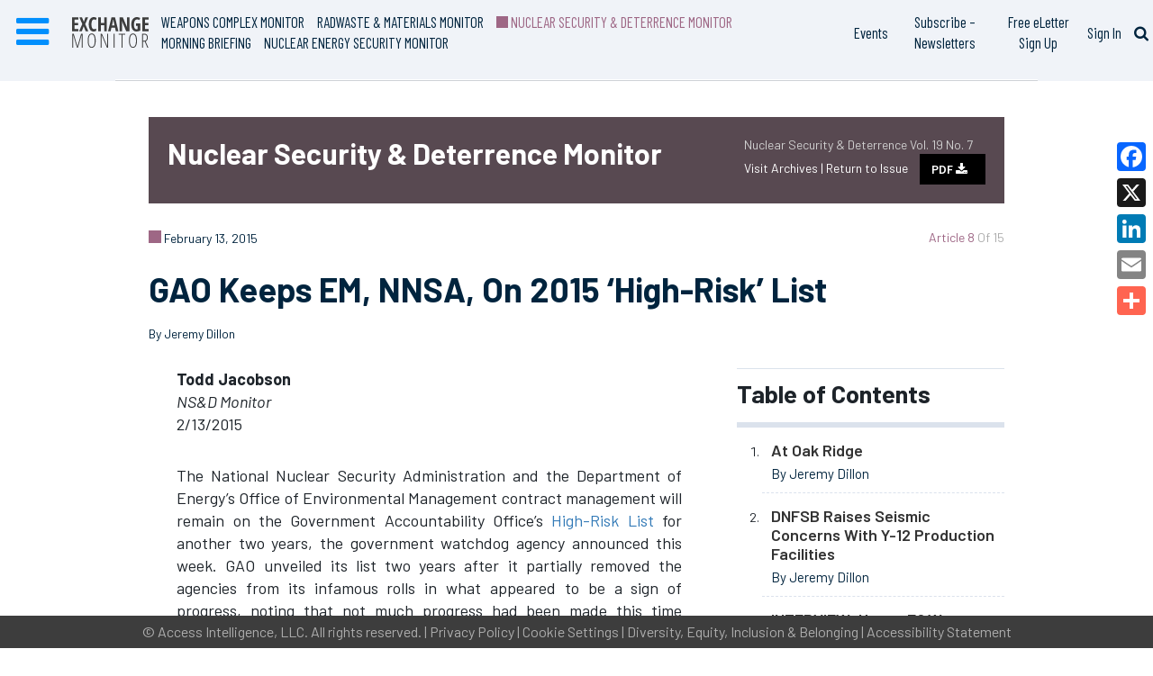

--- FILE ---
content_type: text/html; charset=utf-8
request_url: https://www.google.com/recaptcha/api2/aframe
body_size: 265
content:
<!DOCTYPE HTML><html><head><meta http-equiv="content-type" content="text/html; charset=UTF-8"></head><body><script nonce="IwaVDS7eJaZVaVMFnmjCmQ">/** Anti-fraud and anti-abuse applications only. See google.com/recaptcha */ try{var clients={'sodar':'https://pagead2.googlesyndication.com/pagead/sodar?'};window.addEventListener("message",function(a){try{if(a.source===window.parent){var b=JSON.parse(a.data);var c=clients[b['id']];if(c){var d=document.createElement('img');d.src=c+b['params']+'&rc='+(localStorage.getItem("rc::a")?sessionStorage.getItem("rc::b"):"");window.document.body.appendChild(d);sessionStorage.setItem("rc::e",parseInt(sessionStorage.getItem("rc::e")||0)+1);localStorage.setItem("rc::h",'1768673222290');}}}catch(b){}});window.parent.postMessage("_grecaptcha_ready", "*");}catch(b){}</script></body></html>